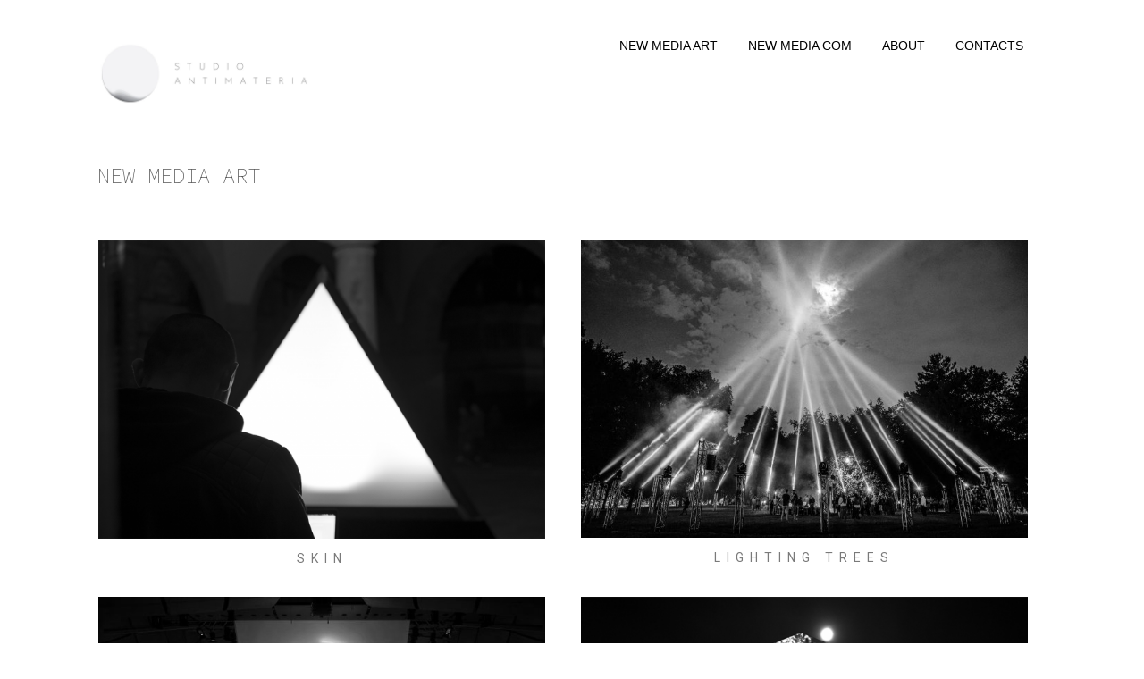

--- FILE ---
content_type: text/html; charset=UTF-8
request_url: https://www.studioantimateria.com/newmediaart
body_size: 5870
content:
<!doctype html>
<html lang="it-IT">
<head>
<meta charset="UTF-8">
<meta name="viewport" content="width=device-width, initial-scale=1">
<link rel="profile" href="http://gmpg.org/xfn/11">

<meta name='robots' content='index, follow, max-image-preview:large, max-snippet:-1, max-video-preview:-1' />

	<!-- This site is optimized with the Yoast SEO plugin v17.1 - https://yoast.com/wordpress/plugins/seo/ -->
	<title>NEW MEDIA ART</title>
	<meta name="description" content="Il nostro portfolio di lavori di new-media art: videomapping, installazioni in tempo reale e differito, anche interattive." />
	<link rel="canonical" href="https://www.studioantimateria.com/newmediaart" />
	<meta property="og:locale" content="it_IT" />
	<meta property="og:type" content="article" />
	<meta property="og:title" content="NEW MEDIA ART" />
	<meta property="og:description" content="Il nostro portfolio di lavori di new-media art: videomapping, installazioni in tempo reale e differito, anche interattive." />
	<meta property="og:url" content="https://www.studioantimateria.com/newmediaart" />
	<meta property="article:modified_time" content="2021-09-16T12:28:49+00:00" />
	<meta property="og:image" content="https://www.studioantimateria.com/wp-content/uploads/2019/11/New-Media-Art.png" />
	<meta property="og:image:width" content="800" />
	<meta property="og:image:height" content="800" />
	<meta name="twitter:card" content="summary_large_image" />
	<script type="application/ld+json" class="yoast-schema-graph">{"@context":"https://schema.org","@graph":[{"@type":"WebSite","@id":"https://www.studioantimateria.com/#website","url":"https://www.studioantimateria.com/","name":"","description":"","potentialAction":[{"@type":"SearchAction","target":{"@type":"EntryPoint","urlTemplate":"https://www.studioantimateria.com/?s={search_term_string}"},"query-input":"required name=search_term_string"}],"inLanguage":"it-IT"},{"@type":"ImageObject","@id":"https://www.studioantimateria.com/newmediaart#primaryimage","inLanguage":"it-IT","url":"https://www.studioantimateria.com/wp-content/uploads/2019/11/New-Media-Art.png","contentUrl":"https://www.studioantimateria.com/wp-content/uploads/2019/11/New-Media-Art.png","width":800,"height":800},{"@type":"WebPage","@id":"https://www.studioantimateria.com/newmediaart#webpage","url":"https://www.studioantimateria.com/newmediaart","name":"NEW MEDIA ART","isPartOf":{"@id":"https://www.studioantimateria.com/#website"},"primaryImageOfPage":{"@id":"https://www.studioantimateria.com/newmediaart#primaryimage"},"datePublished":"2019-11-19T11:50:00+00:00","dateModified":"2021-09-16T12:28:49+00:00","description":"Il nostro portfolio di lavori di new-media art: videomapping, installazioni in tempo reale e differito, anche interattive.","breadcrumb":{"@id":"https://www.studioantimateria.com/newmediaart#breadcrumb"},"inLanguage":"it-IT","potentialAction":[{"@type":"ReadAction","target":["https://www.studioantimateria.com/newmediaart"]}]},{"@type":"BreadcrumbList","@id":"https://www.studioantimateria.com/newmediaart#breadcrumb","itemListElement":[{"@type":"ListItem","position":1,"name":"Home","item":"https://www.studioantimateria.com/"},{"@type":"ListItem","position":2,"name":"NEW MEDIA ART"}]}]}</script>
	<!-- / Yoast SEO plugin. -->


<link rel='dns-prefetch' href='//www.studioantimateria.com' />
<link rel='dns-prefetch' href='//fonts.googleapis.com' />
<link rel='dns-prefetch' href='//s.w.org' />
<link rel="alternate" type="application/rss+xml" title=" &raquo; Feed" href="https://www.studioantimateria.com/feed" />
		<script type="text/javascript">
			window._wpemojiSettings = {"baseUrl":"https:\/\/s.w.org\/images\/core\/emoji\/13.1.0\/72x72\/","ext":".png","svgUrl":"https:\/\/s.w.org\/images\/core\/emoji\/13.1.0\/svg\/","svgExt":".svg","source":{"concatemoji":"https:\/\/www.studioantimateria.com\/wp-includes\/js\/wp-emoji-release.min.js?ver=5.8.12"}};
			!function(e,a,t){var n,r,o,i=a.createElement("canvas"),p=i.getContext&&i.getContext("2d");function s(e,t){var a=String.fromCharCode;p.clearRect(0,0,i.width,i.height),p.fillText(a.apply(this,e),0,0);e=i.toDataURL();return p.clearRect(0,0,i.width,i.height),p.fillText(a.apply(this,t),0,0),e===i.toDataURL()}function c(e){var t=a.createElement("script");t.src=e,t.defer=t.type="text/javascript",a.getElementsByTagName("head")[0].appendChild(t)}for(o=Array("flag","emoji"),t.supports={everything:!0,everythingExceptFlag:!0},r=0;r<o.length;r++)t.supports[o[r]]=function(e){if(!p||!p.fillText)return!1;switch(p.textBaseline="top",p.font="600 32px Arial",e){case"flag":return s([127987,65039,8205,9895,65039],[127987,65039,8203,9895,65039])?!1:!s([55356,56826,55356,56819],[55356,56826,8203,55356,56819])&&!s([55356,57332,56128,56423,56128,56418,56128,56421,56128,56430,56128,56423,56128,56447],[55356,57332,8203,56128,56423,8203,56128,56418,8203,56128,56421,8203,56128,56430,8203,56128,56423,8203,56128,56447]);case"emoji":return!s([10084,65039,8205,55357,56613],[10084,65039,8203,55357,56613])}return!1}(o[r]),t.supports.everything=t.supports.everything&&t.supports[o[r]],"flag"!==o[r]&&(t.supports.everythingExceptFlag=t.supports.everythingExceptFlag&&t.supports[o[r]]);t.supports.everythingExceptFlag=t.supports.everythingExceptFlag&&!t.supports.flag,t.DOMReady=!1,t.readyCallback=function(){t.DOMReady=!0},t.supports.everything||(n=function(){t.readyCallback()},a.addEventListener?(a.addEventListener("DOMContentLoaded",n,!1),e.addEventListener("load",n,!1)):(e.attachEvent("onload",n),a.attachEvent("onreadystatechange",function(){"complete"===a.readyState&&t.readyCallback()})),(n=t.source||{}).concatemoji?c(n.concatemoji):n.wpemoji&&n.twemoji&&(c(n.twemoji),c(n.wpemoji)))}(window,document,window._wpemojiSettings);
		</script>
		<style type="text/css">
img.wp-smiley,
img.emoji {
	display: inline !important;
	border: none !important;
	box-shadow: none !important;
	height: 1em !important;
	width: 1em !important;
	margin: 0 .07em !important;
	vertical-align: -0.1em !important;
	background: none !important;
	padding: 0 !important;
}
</style>
	<link rel='stylesheet' id='wp-block-library-css'  href='https://www.studioantimateria.com/wp-includes/css/dist/block-library/style.min.css?ver=5.8.12' type='text/css' media='all' />
<link rel='stylesheet' id='cntctfrm_form_style-css'  href='https://www.studioantimateria.com/wp-content/plugins/contact-form-plugin/css/form_style.css?ver=4.0.2' type='text/css' media='all' />
<link rel='stylesheet' id='tt-easy-google-fonts-css'  href='https://fonts.googleapis.com/css?family=Source+Code+Pro%3A300%2C200%7CSource+Serif+Pro%3Aregular&#038;subset=latin%2Call&#038;ver=5.8.12' type='text/css' media='all' />
<link rel='stylesheet' id='thumbs-portfolio-grid-css'  href='https://www.studioantimateria.com/wp-content/themes/thumbs-portfolio/css/grid.css?ver=5.8.12' type='text/css' media='all' />
<link rel='stylesheet' id='thumbs-portfolio-style-css'  href='https://www.studioantimateria.com/wp-content/themes/thumbs-portfolio/style.css?ver=5.8.12' type='text/css' media='all' />
<link rel='stylesheet' id='elementor-icons-css'  href='https://www.studioantimateria.com/wp-content/plugins/elementor/assets/lib/eicons/css/elementor-icons.min.css?ver=5.4.0' type='text/css' media='all' />
<link rel='stylesheet' id='elementor-animations-css'  href='https://www.studioantimateria.com/wp-content/plugins/elementor/assets/lib/animations/animations.min.css?ver=2.7.5' type='text/css' media='all' />
<link rel='stylesheet' id='elementor-frontend-css'  href='https://www.studioantimateria.com/wp-content/plugins/elementor/assets/css/frontend.min.css?ver=2.7.5' type='text/css' media='all' />
<link rel='stylesheet' id='font-awesome-5-all-css'  href='https://www.studioantimateria.com/wp-content/plugins/elementor/assets/lib/font-awesome/css/all.min.css?ver=2.7.5' type='text/css' media='all' />
<link rel='stylesheet' id='font-awesome-4-shim-css'  href='https://www.studioantimateria.com/wp-content/plugins/elementor/assets/lib/font-awesome/css/v4-shims.min.css?ver=2.7.5' type='text/css' media='all' />
<link rel='stylesheet' id='elementor-global-css'  href='https://www.studioantimateria.com/wp-content/uploads/elementor/css/global.css?ver=1574088932' type='text/css' media='all' />
<link rel='stylesheet' id='elementor-post-1097-css'  href='https://www.studioantimateria.com/wp-content/uploads/elementor/css/post-1097.css?ver=1594147729' type='text/css' media='all' />
<link rel='stylesheet' id='google-fonts-1-css'  href='https://fonts.googleapis.com/css?family=Roboto%3A100%2C100italic%2C200%2C200italic%2C300%2C300italic%2C400%2C400italic%2C500%2C500italic%2C600%2C600italic%2C700%2C700italic%2C800%2C800italic%2C900%2C900italic%7CRoboto+Slab%3A100%2C100italic%2C200%2C200italic%2C300%2C300italic%2C400%2C400italic%2C500%2C500italic%2C600%2C600italic%2C700%2C700italic%2C800%2C800italic%2C900%2C900italic&#038;ver=5.8.12' type='text/css' media='all' />
<script type='text/javascript' src='https://www.studioantimateria.com/wp-includes/js/jquery/jquery.min.js?ver=3.6.0' id='jquery-core-js'></script>
<script type='text/javascript' src='https://www.studioantimateria.com/wp-includes/js/jquery/jquery-migrate.min.js?ver=3.3.2' id='jquery-migrate-js'></script>
<script type='text/javascript' src='https://www.studioantimateria.com/wp-content/plugins/elementor/assets/lib/font-awesome/js/v4-shims.min.js?ver=2.7.5' id='font-awesome-4-shim-js'></script>
<link rel="https://api.w.org/" href="https://www.studioantimateria.com/wp-json/" /><link rel="alternate" type="application/json" href="https://www.studioantimateria.com/wp-json/wp/v2/pages/1097" /><link rel="EditURI" type="application/rsd+xml" title="RSD" href="https://www.studioantimateria.com/xmlrpc.php?rsd" />
<link rel="wlwmanifest" type="application/wlwmanifest+xml" href="https://www.studioantimateria.com/wp-includes/wlwmanifest.xml" /> 
<meta name="generator" content="WordPress 5.8.12" />
<link rel='shortlink' href='https://www.studioantimateria.com/?p=1097' />
<link rel="alternate" type="application/json+oembed" href="https://www.studioantimateria.com/wp-json/oembed/1.0/embed?url=https%3A%2F%2Fwww.studioantimateria.com%2Fnewmediaart" />
<link rel="alternate" type="text/xml+oembed" href="https://www.studioantimateria.com/wp-json/oembed/1.0/embed?url=https%3A%2F%2Fwww.studioantimateria.com%2Fnewmediaart&#038;format=xml" />
<link rel="icon" href="https://www.studioantimateria.com/wp-content/uploads/2019/11/Logo-solo-150x150.png" sizes="32x32" />
<link rel="icon" href="https://www.studioantimateria.com/wp-content/uploads/2019/11/Logo-solo-300x300.png" sizes="192x192" />
<link rel="apple-touch-icon" href="https://www.studioantimateria.com/wp-content/uploads/2019/11/Logo-solo-300x300.png" />
<meta name="msapplication-TileImage" content="https://www.studioantimateria.com/wp-content/uploads/2019/11/Logo-solo-300x300.png" />
<style id="tt-easy-google-font-styles" type="text/css">p { font-family: 'Source Code Pro'; font-size: 12px; font-style: normal; font-weight: 300; letter-spacing: 1px; line-height: 1.5; }
h1 { font-family: 'Source Code Pro'; font-size: 24px; font-style: normal; font-weight: 200; line-height: 1; margin-bottom: 50px; padding-top: 28px; padding-left: 9px; text-transform: uppercase; }
h2 { font-family: 'Source Code Pro'; font-style: normal; font-weight: 200; }
h3 { font-family: 'Source Serif Pro'; font-style: normal; font-weight: 400; }
h4 { font-family: 'Source Code Pro'; font-style: normal; font-weight: 200; }
h5 { font-family: 'Source Code Pro'; font-style: normal; font-weight: 200; }
h6 { font-family: 'Source Code Pro'; font-style: normal; font-weight: 200; }
</style></head>

<body class="page-template-default page page-id-1097 wp-custom-logo elementor-default elementor-page elementor-page-1097">
<div id="page" class="site">
	<a class="skip-link screen-reader-text" href="#content">Skip to content</a>

	<header id="masthead" class="site-header grid" role="banner">
		<div class="site-branding col-3-12">
			<h1 class="site-title">
			<a href="https://www.studioantimateria.com/" class="custom-logo-link" rel="home"><img width="1000" height="336" src="https://www.studioantimateria.com/wp-content/uploads/2020/07/cropped-Logo.jpg" class="custom-logo" alt="" srcset="https://www.studioantimateria.com/wp-content/uploads/2020/07/cropped-Logo.jpg 1000w, https://www.studioantimateria.com/wp-content/uploads/2020/07/cropped-Logo-300x101.jpg 300w, https://www.studioantimateria.com/wp-content/uploads/2020/07/cropped-Logo-768x258.jpg 768w, https://www.studioantimateria.com/wp-content/uploads/2020/07/cropped-Logo-640x215.jpg 640w" sizes="(max-width: 1000px) 100vw, 1000px" /></a>                
            </h1>
            		</div><!-- .site-branding -->
        
        <div class="col-9-12 push-right">
		  <nav id="site-navigation" class="main-navigation" role="navigation">
		      <div id="cssmenu" class="menu-antimateria-container"><ul id="menu-antimateria" class="menu"><li id="menu-item-1170" class="menu-item menu-item-type-post_type menu-item-object-page current-menu-item page_item page-item-1097 current_page_item active"><a href="https://www.studioantimateria.com/newmediaart"><span>NEW MEDIA ART</span></a></li>
<li id="menu-item-1169" class="menu-item menu-item-type-post_type menu-item-object-page"><a href="https://www.studioantimateria.com/newmediacom"><span>NEW MEDIA COM</span></a></li>
<li id="menu-item-952" class="menu-item menu-item-type-post_type menu-item-object-page"><a href="https://www.studioantimateria.com/about"><span>ABOUT</span></a></li>
<li id="menu-item-953" class="menu-item menu-item-type-post_type menu-item-object-page"><a href="https://www.studioantimateria.com/contact"><span>CONTACTS</span></a></li>
</ul></div>		  </nav><!-- #site-navigation -->

        </div>
      	</header><!-- #masthead -->
	<div id="content" class="site-content grid-wide">

	<div id="primary" class="content-area">
		<main id="main" class="site-main grid" role="main">

			
<article id="post-1097" class="post-1097 page type-page status-publish has-post-thumbnail hentry">
	<header class="entry-header">
		<h1 class="entry-title">NEW MEDIA ART</h1>	</header><!-- .entry-header -->

	<div class="entry-content">
				<div data-elementor-type="wp-post" data-elementor-id="1097" class="elementor elementor-1097" data-elementor-settings="[]">
			<div class="elementor-inner">
				<div class="elementor-section-wrap">
							<section class="elementor-element elementor-element-81d6f92 elementor-section-boxed elementor-section-height-default elementor-section-height-default elementor-section elementor-top-section" data-id="81d6f92" data-element_type="section">
						<div class="elementor-container elementor-column-gap-default">
				<div class="elementor-row">
				<div class="elementor-element elementor-element-4b305f2 elementor-column elementor-col-50 elementor-top-column" data-id="4b305f2" data-element_type="column">
			<div class="elementor-column-wrap  elementor-element-populated">
					<div class="elementor-widget-wrap">
				<div class="elementor-element elementor-element-69f30de elementor-widget elementor-widget-image" data-id="69f30de" data-element_type="widget" data-widget_type="image.default">
				<div class="elementor-widget-container">
					<div class="elementor-image">
							<figure class="wp-caption">
											<a href="https://www.studioantimateria.com/skin" data-elementor-open-lightbox="">
							<img width="640" height="427" src="https://www.studioantimateria.com/wp-content/uploads/2019/07/Skin-5-1024x683.png" class="attachment-large size-large" alt="" loading="lazy" srcset="https://www.studioantimateria.com/wp-content/uploads/2019/07/Skin-5-1024x683.png 1024w, https://www.studioantimateria.com/wp-content/uploads/2019/07/Skin-5-300x200.png 300w, https://www.studioantimateria.com/wp-content/uploads/2019/07/Skin-5-768x512.png 768w, https://www.studioantimateria.com/wp-content/uploads/2019/07/Skin-5-640x427.png 640w, https://www.studioantimateria.com/wp-content/uploads/2019/07/Skin-5.png 1080w" sizes="(max-width: 640px) 100vw, 640px" />								</a>
											<figcaption class="widget-image-caption wp-caption-text">SKIN</figcaption>
										</figure>
					</div>
				</div>
				</div>
						</div>
			</div>
		</div>
				<div class="elementor-element elementor-element-cd19ac2 elementor-column elementor-col-50 elementor-top-column" data-id="cd19ac2" data-element_type="column">
			<div class="elementor-column-wrap  elementor-element-populated">
					<div class="elementor-widget-wrap">
				<div class="elementor-element elementor-element-579a0e1 elementor-widget elementor-widget-image" data-id="579a0e1" data-element_type="widget" data-widget_type="image.default">
				<div class="elementor-widget-container">
					<div class="elementor-image">
							<figure class="wp-caption">
											<a href="https://www.studioantimateria.com/lightingtrees" data-elementor-open-lightbox="">
							<img width="640" height="427" src="https://www.studioantimateria.com/wp-content/uploads/2017/06/DSC00442-2-1024x683.jpg" class="attachment-large size-large" alt="" loading="lazy" srcset="https://www.studioantimateria.com/wp-content/uploads/2017/06/DSC00442-2-1024x683.jpg 1024w, https://www.studioantimateria.com/wp-content/uploads/2017/06/DSC00442-2-300x200.jpg 300w, https://www.studioantimateria.com/wp-content/uploads/2017/06/DSC00442-2-768x512.jpg 768w, https://www.studioantimateria.com/wp-content/uploads/2017/06/DSC00442-2-144x96.jpg 144w, https://www.studioantimateria.com/wp-content/uploads/2017/06/DSC00442-2-e1517587579224.jpg 1920w" sizes="(max-width: 640px) 100vw, 640px" />								</a>
											<figcaption class="widget-image-caption wp-caption-text">LIGHTING TREES</figcaption>
										</figure>
					</div>
				</div>
				</div>
						</div>
			</div>
		</div>
						</div>
			</div>
		</section>
				<section class="elementor-element elementor-element-c283b6a elementor-section-boxed elementor-section-height-default elementor-section-height-default elementor-section elementor-top-section" data-id="c283b6a" data-element_type="section">
						<div class="elementor-container elementor-column-gap-default">
				<div class="elementor-row">
				<div class="elementor-element elementor-element-21ad348 elementor-column elementor-col-50 elementor-top-column" data-id="21ad348" data-element_type="column">
			<div class="elementor-column-wrap  elementor-element-populated">
					<div class="elementor-widget-wrap">
				<div class="elementor-element elementor-element-5e360a9 elementor-widget elementor-widget-image" data-id="5e360a9" data-element_type="widget" data-widget_type="image.default">
				<div class="elementor-widget-container">
					<div class="elementor-image">
							<figure class="wp-caption">
											<a href="https://www.studioantimateria.com/the-sleeping-beauty" data-elementor-open-lightbox="">
							<img width="640" height="428" src="https://www.studioantimateria.com/wp-content/uploads/2020/03/LaVerdi_4-1024x684.jpg" class="attachment-large size-large" alt="" loading="lazy" srcset="https://www.studioantimateria.com/wp-content/uploads/2020/03/LaVerdi_4-1024x684.jpg 1024w, https://www.studioantimateria.com/wp-content/uploads/2020/03/LaVerdi_4-300x200.jpg 300w, https://www.studioantimateria.com/wp-content/uploads/2020/03/LaVerdi_4-768x513.jpg 768w, https://www.studioantimateria.com/wp-content/uploads/2020/03/LaVerdi_4-640x428.jpg 640w, https://www.studioantimateria.com/wp-content/uploads/2020/03/LaVerdi_4.jpg 1868w" sizes="(max-width: 640px) 100vw, 640px" />								</a>
											<figcaption class="widget-image-caption wp-caption-text">DINAMICA</figcaption>
										</figure>
					</div>
				</div>
				</div>
						</div>
			</div>
		</div>
				<div class="elementor-element elementor-element-24b0165 elementor-column elementor-col-50 elementor-top-column" data-id="24b0165" data-element_type="column">
			<div class="elementor-column-wrap  elementor-element-populated">
					<div class="elementor-widget-wrap">
				<div class="elementor-element elementor-element-9316c91 elementor-widget elementor-widget-image" data-id="9316c91" data-element_type="widget" data-widget_type="image.default">
				<div class="elementor-widget-container">
					<div class="elementor-image">
							<figure class="wp-caption">
											<a href="https://www.studioantimateria.com/x-ics" data-elementor-open-lightbox="">
							<img width="640" height="427" src="https://www.studioantimateria.com/wp-content/uploads/2019/11/X-ICS.png" class="attachment-large size-large" alt="" loading="lazy" srcset="https://www.studioantimateria.com/wp-content/uploads/2019/11/X-ICS.png 840w, https://www.studioantimateria.com/wp-content/uploads/2019/11/X-ICS-300x200.png 300w, https://www.studioantimateria.com/wp-content/uploads/2019/11/X-ICS-768x512.png 768w, https://www.studioantimateria.com/wp-content/uploads/2019/11/X-ICS-640x427.png 640w" sizes="(max-width: 640px) 100vw, 640px" />								</a>
											<figcaption class="widget-image-caption wp-caption-text">X | ICS</figcaption>
										</figure>
					</div>
				</div>
				</div>
						</div>
			</div>
		</div>
						</div>
			</div>
		</section>
						</div>
			</div>
		</div>
			</div><!-- .entry-content -->

	</article><!-- #post-1097 -->

		</main><!-- #main -->
	</div><!-- #primary -->


	</div><!-- #content -->
	</div>

	<footer id="colophon" class="site-footer" role="contentinfo">
	<div class="grid">
		<div class="site-info">
			
			 thumbs-portfolio by <a href="https://thepixeltribe.com/">Pixel Tribe</a>.		</div><!-- .site-info -->
</div><!-- #page -->
</footer><!-- #colophon -->

<script type='text/javascript' src='https://www.studioantimateria.com/wp-content/themes/thumbs-portfolio/js/navigation.js?ver=20151215' id='thumbs-portfolio-navigation-js'></script>
<script type='text/javascript' src='https://www.studioantimateria.com/wp-includes/js/imagesloaded.min.js?ver=4.1.4' id='imagesloaded-js'></script>
<script type='text/javascript' src='https://www.studioantimateria.com/wp-includes/js/masonry.min.js?ver=4.2.2' id='masonry-js'></script>
<script type='text/javascript' src='https://www.studioantimateria.com/wp-content/themes/thumbs-portfolio/js/scripts.js?ver=201599' id='thumbs-portfolio-scripts-js'></script>
<script type='text/javascript' src='https://www.studioantimateria.com/wp-content/themes/thumbs-portfolio/js/skip-link-focus-fix.js?ver=20151215' id='thumbs-portfolio-skip-link-focus-fix-js'></script>
<script type='text/javascript' src='https://www.studioantimateria.com/wp-includes/js/wp-embed.min.js?ver=5.8.12' id='wp-embed-js'></script>
<script type='text/javascript' src='https://www.studioantimateria.com/wp-content/plugins/elementor/assets/js/frontend-modules.min.js?ver=2.7.5' id='elementor-frontend-modules-js'></script>
<script type='text/javascript' src='https://www.studioantimateria.com/wp-includes/js/jquery/ui/core.min.js?ver=1.12.1' id='jquery-ui-core-js'></script>
<script type='text/javascript' src='https://www.studioantimateria.com/wp-content/plugins/elementor/assets/lib/dialog/dialog.min.js?ver=4.7.3' id='elementor-dialog-js'></script>
<script type='text/javascript' src='https://www.studioantimateria.com/wp-content/plugins/elementor/assets/lib/waypoints/waypoints.min.js?ver=4.0.2' id='elementor-waypoints-js'></script>
<script type='text/javascript' src='https://www.studioantimateria.com/wp-content/plugins/elementor/assets/lib/swiper/swiper.min.js?ver=4.4.6' id='swiper-js'></script>
<script type='text/javascript' id='elementor-frontend-js-before'>
var elementorFrontendConfig = {"environmentMode":{"edit":false,"wpPreview":false},"is_rtl":false,"breakpoints":{"xs":0,"sm":480,"md":768,"lg":1025,"xl":1440,"xxl":1600},"version":"2.7.5","urls":{"assets":"https:\/\/www.studioantimateria.com\/wp-content\/plugins\/elementor\/assets\/"},"settings":{"page":[],"general":{"elementor_global_image_lightbox":"yes","elementor_enable_lightbox_in_editor":"yes"}},"post":{"id":1097,"title":"NEW MEDIA ART","excerpt":""}};
</script>
<script type='text/javascript' src='https://www.studioantimateria.com/wp-content/plugins/elementor/assets/js/frontend.min.js?ver=2.7.5' id='elementor-frontend-js'></script>

</body>
</html>


--- FILE ---
content_type: text/css
request_url: https://www.studioantimateria.com/wp-content/plugins/contact-form-plugin/css/form_style.css?ver=4.0.2
body_size: 682
content:
/**
 * Styles for form
 */
.cntctfrm_contact_form * {
	text-align: left !important;
	line-height: normal !important;
}
.rtl .cntctfrm_contact_form * {
	text-align: right !important;
}
.cntctfrm_contact_form .cntctfrm_contact_submit {
	text-align: center !important;
}
.cntctfrm_contact_form p,
.widget .cntctfrm_contact_form p {
	margin: 0 !important;
}
.cntctfrm_contact_form .cptch_block label + br,
.cntctfrm_contact_form .cptch_block span + br,
.cntctfrm_contact_form .cptchpr_block label + br,
.cntctfrm_contact_form .cptchpr_block span + br {
	display: block !important;
}
.cntctfrm_contact_form .cptch_block br,
.cntctfrm_contact_form .cptchpr_block br {
	display: none;
}
.cntctfrm_input_captcha .cptch_block ~ .gglcptch,
.cntctfrm_input_captcha .cptchpls_block ~ .gglcptch,
.cntctfrm_input_captcha .cptchpr_block ~ .gglcptch,
.cntctfrm_input_captcha .cptch_block ~ .gglcptchpr,
.cntctfrm_input_captcha .cptchpls_block ~ .gglcptchpr,
.cntctfrm_input_captcha .cptchpr_block ~ .gglcptchpr {
    padding: 20px 0 0;
}
.cntctfrm_contact_form .gglcptch #recaptcha_widget_div {
	width: 320px !important;
}
.cntctfrm_label,
.cntctfrm_input,
.cntctfrm_select,
.cntctfrm_checkbox {
   max-width: 320px;
}
.cntctfrm_input.cntctfrm_input_submit {
	max-width: 100%;
}
.cntctfrm_input_captcha {
	margin: 20px 0;
}
.cntctfrm_contact_form input[type="text"],
.cntctfrm_contact_form input[type="file"],
.cntctfrm_contact_form select,
.cntctfrm_contact_form textarea,
.widget .cntctfrm_contact_form input[type="text"],
.widget .cntctfrm_contact_form input[type="file"],
.widget .cntctfrm_contact_form select,
.widget .cntctfrm_contact_form textarea {
	width: 100%;
	margin: 0 !important;
	box-sizing: border-box;
}
.cntctfrm_contact_attachment_extensions {
	font-size: 10px !important;
}
.cntctfrm_contact_form input.cntctfrm_contact_submit {
	cursor: pointer !important;
	text-align: center !important;
	margin-bottom: 10px !important;
}
.cntctfrm_label:first-child {
	padding: 0;
}
.cntctfrm_label,
.cntctfrm_checkbox {
	padding: 5px 0 0;
}
.cntctfrm_input,
.cntctfrm_select,
.cntctfrm_checkbox {
	position: relative;
}
.cntctfrm_error_text {
	color: red;
	text-align: left;
}
#cntctfrm_contact_attachment {
	margin-bottom:0;
}
.cntctfrm_contact_form div {
	clear: both;
}
.cntctfrm_one_column {
	max-width: 624px;
	width: 100%;
}
.cntctfrm_two_columns {
	max-width: 650px;
	width: 100%;
}
.cntctfrm_column {
	position: relative;
	min-height: 1px;
	max-width: 624px;
	width: 100%;
	padding: 0;
	margin: 0;
	clear: none !important;
}
.cntctfrm_ltr .cntctfrm_column {
	float: left;
}
.cntctfrm_rtl .cntctfrm_column {
	float: right;
}
.cntctfrm_ltr.cntctfrm_two_columns #cntctfrm_first_column,
.cntctfrm_ltr.cntctfrm_two_columns #cntctfrm_submit_first_column {
	margin: 0 10px 0 0;
}
.cntctfrm_rtl.cntctfrm_two_columns #cntctfrm_first_column,
.cntctfrm_rtl.cntctfrm_two_columns #cntctfrm_submit_first_column {
	margin: 0 0 0 10px;
}
.cntctfrm_field_wrap {
	margin: 0 0 5px;
}

--- FILE ---
content_type: text/css
request_url: https://www.studioantimateria.com/wp-content/themes/thumbs-portfolio/style.css?ver=5.8.12
body_size: 8774
content:
/*
Theme Name: Thumbs Portfolio
Theme URI: https://thepixeltribe.com/template/thumbs-portfolio/
Author: Fortisthemes
Author URI: http://thepixeltribe.com
Description: Thumbs portfolio is a free WordPress portfolio theme built for digital agencies, creative portfolio, photography sites, design studio, illustrators & any content creator. Thumbs portfolio is freely availble, use posts to create portfolio items and display them on a modern responsive grid. Want a more professional look? upgrade to the pro version for  detailed portfolio pages with video and image galleries, a modern looking homepage for a portfolio you'd be proud to share.
Version: 1.2.7
License: GNU General Public License v2 or later
License URI: LICENSE
Text Domain: thumbs-portfolio
Tags: grid-layout, custom-background, custom-menu, custom-logo, featured-images, translation-ready, blog, portfolio

This theme, like WordPress, is licensed under the GPL.
Use it to make something cool, have fun, and share what you've learned with others.

Thumbs Portfolio is based on Underscores http://underscores.me/, (C) 2012-2016 Automattic, Inc.
Underscores is distributed under the terms of the GNU GPL v2 or later.

Normalizing styles have been helped along thanks to the fine work of
Nicolas Gallagher and Jonathan Neal http://necolas.github.io/normalize.css/
*/

/*--------------------------------------------------------------
>>> TABLE OF CONTENTS:
----------------------------------------------------------------
# Normalize
# Typography
# Elements
# Forms
# Navigation
  ## Links
  ## Menus
# Accessibility
# Alignments
# Clearings
# Widgets
# Content
  ## Posts and pages
  ## Comments
# Infinite scroll
# Media
  ## Captions
  ## Galleries
--------------------------------------------------------------*/

/*--------------------------------------------------------------
# Normalize
--------------------------------------------------------------*/
html {
  font-family: sans-serif;
  -webkit-text-size-adjust: 100%;
  -ms-text-size-adjust:     100%;
}

body {
  margin: 0;
}

article,
aside,
details,
figcaption,
figure,
footer,
header,
main,
menu,
nav,
section,
summary {
  display: block;
}

audio,
canvas,
progress,
video {
  display: inline-block;
  vertical-align: baseline;
}

audio:not([controls]) {
  display: none;
  height: 0;
}

[hidden],
template {
  display: none;
}

a {
  background-color: transparent;
}

a:active,
a:hover {
  outline: 0;
}

abbr[title] {
  border-bottom: 1px dotted;
}

b,
strong {
  font-weight: bold;
}

dfn {
  font-style: italic;
}

h1 {
  font-size: 2em;
  margin: 0.67em 0;
}

mark {
  background: #ff0;
  color: #000;
}

small {
  font-size: 80%;
}

sub,
sup {
  font-size: 75%;
  line-height: 0;
  position: relative;
  vertical-align: baseline;
}

sup {
  top: -0.5em;
}

sub {
  bottom: -0.25em;
}

img {
  border: 0;
}

svg:not(:root) {
  overflow: hidden;
}

figure {
  margin: 1em 40px;
}

hr {
  box-sizing: content-box;
  height: 0;
}

pre {
  overflow: auto;
}

code,
kbd,
pre,
samp {
  font-family: monospace, monospace;
  font-size: 1em;
}

button,
input,
optgroup,
select,
textarea {
  color: inherit;
  font: inherit;
  margin: 0;
}

button {
  overflow: visible;
}

button,
select {
  text-transform: none;
}

button,
html input[type="button"],
input[type="reset"],
input[type="submit"] {
  -webkit-appearance: button;
  cursor: pointer;
}

button[disabled],
html input[disabled] {
  cursor: default;
}

button::-moz-focus-inner,
input::-moz-focus-inner {
  border: 0;
  padding: 0;
}

input {
  line-height: normal;
}

input[type="checkbox"],
input[type="radio"] {
  box-sizing: border-box;
  padding: 0;
}

input[type="number"]::-webkit-inner-spin-button,
input[type="number"]::-webkit-outer-spin-button {
  height: auto;
}

input[type="search"]::-webkit-search-cancel-button,
input[type="search"]::-webkit-search-decoration {
  -webkit-appearance: none;
}

fieldset {
  border: 1px solid #c0c0c0;
  margin: 0 2px;
  padding: 0.35em 0.625em 0.75em;
}

legend {
  border: 0;
  padding: 0;
}

textarea {
  overflow: auto;
}

optgroup {
  font-weight: bold;
}

table {
  border-collapse: collapse;
  border-spacing: 0;
}

td,
th {
  padding: 0;
}

/*--------------------------------------------------------------
# Typography
--------------------------------------------------------------*/
body,
button,
input,
select,
textarea {
  color: #555;
  font-family: sans-serif;
  font-size: 14px;
  line-height: 24px;
}

h1,
h2,
h3,
h4,
h5,
h6 {
  clear: both;
}

p {
  margin-bottom: 1.5em;
}

dfn,
cite,
em,
i {
  font-style: italic;
}

blockquote {
  margin: 0 1.5em;
}

address {
  margin: 0 0 1.5em;
}

pre {
  background: #eee;
  font-family: "Courier 10 Pitch", Courier, monospace;
  font-size: 15px;
  font-size: 0.9375rem;
  line-height: 1.6;
  margin-bottom: 1.6em;
  max-width: 100%;
  overflow: auto;
  padding: 1.6em;
}

code,
kbd,
tt,
var {
  font-family: Monaco, Consolas, "Andale Mono", "DejaVu Sans Mono", monospace;
  font-size: 15px;
  font-size: 0.9375rem;
}

abbr,
acronym {
  border-bottom: 1px dotted #666;
  cursor: help;
}

mark,
ins {
  background: #fff9c0;
  text-decoration: none;
}

big {
  font-size: 125%;
}

/*--------------------------------------------------------------
# Elements
--------------------------------------------------------------*/
html {
  box-sizing: border-box;
}

*,
*:before,
*:after { /* Inherit box-sizing to make it easier to change the property for components that leverage other behavior; see http://css-tricks.com/inheriting-box-sizing-probably-slightly-better-best-practice/ */
  box-sizing: inherit;
}

body {
  background: #fff; /* Fallback for when there is no custom background color defined. */
}

blockquote:before,
blockquote:after,
q:before,
q:after {
  content: "";
}

blockquote,
q {
  quotes: "" "";
}

hr {
  background-color: #ccc;
  border: 0;
  height: 1px;
  margin-bottom: 1.5em;
}

ul,
ol {
  margin: 0 0 1.5em 3em;
}

ul {
  list-style: disc;
}

ol {
  list-style: decimal;
}

li > ul,
li > ol {
  margin-bottom: 0;
  margin-left: 1.5em;
}

dt {
  font-weight: bold;
}

dd {
  margin: 0 1.5em 1.5em;
}

img {
  height: auto; /* Make sure images are scaled correctly. */
  max-width: 100%; /* Adhere to container width. */
}

figure {
  margin: 1em 0; /* Extra wide images within figure tags don't overflow the content area. */
}

table {
  margin: 0 0 1.5em;
  width: 100%;
}

/*--------------------------------------------------------------
# Forms
--------------------------------------------------------------*/
button,
input[type="button"],
input[type="reset"],
input[type="submit"] {
  border: 1px solid;
  border-color: #ccc #ccc #bbb;
  border-radius: 3px;
  background: #e6e6e6;
  color: rgba(0, 0, 0, .8);
  font-size: 12px;
  font-size: 0.75rem;
  line-height: 1;
  padding: .6em 1em .4em;
}

button:hover,
input[type="button"]:hover,
input[type="reset"]:hover,
input[type="submit"]:hover {
  border-color: #ccc #bbb #aaa;
}

button:focus,
input[type="button"]:focus,
input[type="reset"]:focus,
input[type="submit"]:focus,
button:active,
input[type="button"]:active,
input[type="reset"]:active,
input[type="submit"]:active {
  border-color: #aaa #bbb #bbb;
}

input[type="text"],
input[type="email"],
input[type="url"],
input[type="password"],
input[type="search"],
input[type="number"],
input[type="tel"],
input[type="range"],
input[type="date"],
input[type="month"],
input[type="week"],
input[type="time"],
input[type="datetime"],
input[type="datetime-local"],
input[type="color"],
textarea {
  color: #666;
  border: 1px solid #ccc;
  border-radius: 3px;
  padding: 3px;
}

select {
  border: 1px solid #ccc;
}

input[type="text"]:focus,
input[type="email"]:focus,
input[type="url"]:focus,
input[type="password"]:focus,
input[type="search"]:focus,
input[type="number"]:focus,
input[type="tel"]:focus,
input[type="range"]:focus,
input[type="date"]:focus,
input[type="month"]:focus,
input[type="week"]:focus,
input[type="time"]:focus,
input[type="datetime"]:focus,
input[type="datetime-local"]:focus,
input[type="color"]:focus,
textarea:focus {
  color: #111;
}

textarea {
  width: 100%;
}

/*--------------------------------------------------------------
# header
--------------------------------------------------------------*/
#masthead,
#content {
  width: 100%;
}
#masthead {
  padding: 1em 0;
}
.site-branding {
  text-align: left;
}
.site-branding img {
  margin: 0 auto;
  width: 250px;	
}
h1.site-title a {
  color: #000;
  font-size: 21px;
  font-weight: normal;
}
h1.site-title {
  margin: 0;
}
.site-description {
  font-size: 12px;
  color: #777;
}
/*--------------------------------------------------------------
## Links
--------------------------------------------------------------*/
a {
  color: #333;
  text-decoration: none;
}

a:visited {
  color: #555;
}

a:hover,
a:focus,
a:active {
  color: #777;
}

a:focus {
  outline: 0;
}

a:hover,
a:active {
  outline: 0;
}

/*--------------------------------------------------------------
## Menus
--------------------------------------------------------------*/
#cssmenu {
  background: transparent;
  margin: 0;
  width: auto;
  padding: 0;
  line-height: 1;
  display: block;
  position: relative;
  -webkit-box-sizing: content-box;
  -moz-box-sizing: content-box;
  box-sizing: content-box;
}

#cssmenu ul {
  list-style: none;
  margin: 0 auto;
  padding: 0;
  float: none;
  text-align: right;
  padding-top: 15px;
}

#cssmenu ul:after,
#cssmenu:after {
  content: ' ';
  display: block;
  font-size: 0;
  height: 0;
  clear: both;
  visibility: hidden;
}

#cssmenu a {
  font-family: Montserrat, "Helvetica Neue", Helvetica, Arial, sans-serif;
}

#cssmenu ul li {
  margin: 0;
  padding: 0;
  display: block;
  position: relative;

}

#cssmenu ul li a {
  text-decoration: none;
  display: block;
  margin: 0;
  -webkit-transition: color .2s ease;
  -moz-transition: color .2s ease;
  -ms-transition: color .2s ease;
  -o-transition: color .2s ease;
  transition: color .2s ease;
  -webkit-box-sizing: border-box;
  -moz-box-sizing: border-box;
  box-sizing: border-box;

}

#cssmenu ul li a {
display: inline-block;
}
#cssmenu ul li a:after {
content: '';
display: block;
height: 2px;
width: 0;
margin: 10px 0 0;
background: transparent;
transition: width .5s ease, background-color .5s ease;
}
#cssmenu ul li a:hover:after {
width: 100%;
background: #eee;
}


#cssmenu ul li ul {
  position: absolute;
  left: -9999px;
  top: auto;
  z-index: 9999;
}

#cssmenu ul li ul li {
  max-height: 0;
  position: absolute;
  -webkit-transition: max-height 0.4s ease-out;
  -moz-transition: max-height 0.4s ease-out;
  -ms-transition: max-height 0.4s ease-out;
  -o-transition: max-height 0.4s ease-out;
  transition: max-height 0.4s ease-out;
  background: #ffffff;
}

#cssmenu ul li ul li.has-sub:after {
  display: block;
  position: absolute;
  content: '';
  height: 10px;
  width: 10px;
  border-radius: 5px;
  background: #000000;
  z-index: 1;
  top: 13px;
  right: 15px;
}

#cssmenu.align-right ul li ul li.has-sub:after {
  right: auto;
  left: 15px;
}

#cssmenu ul li ul li.has-sub:before {
  display: block;
  position: absolute;
  content: '';
  height: 0;
  width: 0;
  border: 3px solid transparent;
  border-left-color: #ffffff;
  z-index: 2;
  top: 15px;
  right: 15px;
}

#cssmenu.align-right ul li ul li.has-sub:before {
  right: auto;
  left: 15px;
  border-left-color: transparent;
  border-right-color: #ffffff;
}

#cssmenu ul li ul li a {
  font-size: 14px;
  font-weight: 400;
  text-transform: none;
  color: #000000;
  letter-spacing: 0;
  display: block;
  width: 170px;
  padding: 11px 10px 11px 20px;
  text-align: left;
}

#cssmenu ul li ul li:hover>a,
#cssmenu ul li ul li.active>a {
  color: #777;
}

#cssmenu ul li ul li:hover:after,
#cssmenu ul li ul li.active:after {
  background: #eee;
}

#cssmenu ul li ul li:hover>ul {
  left: 100%;
  top: 0;
}

#cssmenu ul li ul li:hover>ul>li {
  max-height: 72px;
  position: relative;
}

#cssmenu>ul>li {
  display: inline-block;
}

#cssmenu.align-center>ul>li {
  float: none;
  display: inline-block;
}

#cssmenu.align-center>ul {
  text-align: center;
}

#cssmenu.align-center ul ul {
  text-align: left;
}

#cssmenu.align-right>ul {
  float: right;
}

#cssmenu.align-right>ul>li:hover>ul {
  left: auto;
  right: 0;
}

#cssmenu.align-right ul ul li:hover>ul {
  right: 100%;
  left: auto;
}

#cssmenu.align-right ul ul li a {
  text-align: right;
}

#cssmenu>ul>li:after {
  content: '';
  display: block;
  position: absolute;
  width: 100%;
  height: 1px;
  top: 0;
  z-index: 0;
  border-bottom: 1px solid #000
  background: transparent;
  -webkit-transition: border-bottom .2s;
  -moz-transition: border-bottom .2s;
  -ms-transition: border-bottom .2s;
  -o-transition: border-bottom .2s;
  transition: border-bottom .2s;
}

#cssmenu>ul>li.has-sub>a {
  padding-right: 40px;
}

#cssmenu>ul>li.has-sub>a:after {
  display: block;
  content: '';
  background: #ffffff;
  height: 12px;
  width: 12px;
  position: absolute;
  border-radius: 13px;
  right: 14px;
  top: 16px;
}

#cssmenu>ul>li.has-sub>a:before {
  display: block;
  content: '';
  border: 4px solid transparent;
  border-top-color: #eee;
  z-index: 2;
  height: 0;
  width: 0;
  position: absolute;
  right: 16px;
  top: 21px;
}

#cssmenu>ul>li>a {
  color: #000;
  padding:15px;
  text-transform: capitalize;
  font-size: 14px;
  font-weight: 300;
  z-index: 2;
  position: relative;
}

#cssmenu>ul>li:hover:after,
#cssmenu>ul>li.active:after {
  height: 100%;
}

#cssmenu>ul>li:hover>a,
#cssmenu>ul>li.active>a {
  color: #000000;
}

#cssmenu>ul>li:hover>a:after,
#cssmenu>ul>li.active>a:after {
}

#cssmenu>ul>li:hover>a:before,
#cssmenu>ul>li.active>a:before {
  border-top-color: #eee;
}

#cssmenu>ul>li:hover>ul {
  left: 0;
}

#cssmenu>ul>li:hover>ul>li {
  max-height: 72px;
  position: relative;
}

#cssmenu #menu-button {
  display: none;
}

#cssmenu>ul>li>a {
  width: auto;
  display: inline-block;
}

#cssmenu>ul>li {
  width: auto;
}

#cssmenu>ul>li>ul {
  width: 170px;
  display: block;
}

#cssmenu>ul>li>ul>li {
  width: 170px;
  display: block;
}

@media all and (max-width: 800px),
only screen and (-webkit-min-device-pixel-ratio: 2) and (max-width: 1024px),
only screen and (min--moz-device-pixel-ratio: 2) and (max-width: 1024px),
only screen and (-o-min-device-pixel-ratio: 2/1) and (max-width: 1024px),
only screen and (min-device-pixel-ratio: 2) and (max-width: 1024px),
only screen and (min-resolution: 192dpi) and (max-width: 1024px),
only screen and (min-resolution: 2dppx) and (max-width: 1024px) {
  #cssmenu>ul {
    max-height: 0;
    overflow: hidden;
    -webkit-transition: max-height 0.35s ease-out;
    -moz-transition: max-height 0.35s ease-out;
    -ms-transition: max-height 0.35s ease-out;
    -o-transition: max-height 0.35s ease-out;
    transition: max-height 0.35s ease-out;
  }
  #cssmenu>ul>li>ul {
    width: 100%;
    display: block;
  }
  #cssmenu.align-right ul li a {
    text-align: left;
  }
  #cssmenu>ul>li>ul>li {
    width: 100%;
    display: block;
  }
  #cssmenu.align-right ul ul li a {
    text-align: left;
  }
  #cssmenu>ul>li>ul>li>a {
    width: 100%;
    display: block;
  }
  #cssmenu ul li ul li a {
    width: 100%;
  }
  #cssmenu.align-center>ul {
    text-align: left;
  }
  #cssmenu.align-center>ul>li {
    display: block;
  }
  #cssmenu>ul.open {
    max-height: 1000px;
  }
  #cssmenu ul {
    width: 100%;
  }
  #cssmenu ul>li {
    float: none;
    width: 100%;
  }
  #cssmenu ul li a {
    -webkit-box-sizing: border-box;
    -moz-box-sizing: border-box;
    box-sizing: border-box;
    width: 100%;
    padding: 12px 20px;
  }
  #cssmenu ul>li:after {
    display: none;
  }
  #cssmenu ul li.has-sub>a:after,
  #cssmenu ul li.has-sub>a:before,
  #cssmenu ul li ul li.has-sub:after,
  #cssmenu ul li ul li.has-sub:before {
    display: none;
  }
  #cssmenu ul li ul,
  #cssmenu ul li ul li ul,
  #cssmenu ul li ul li:hover>ul,
  #cssmenu.align-right ul li ul,
  #cssmenu.align-right ul li ul li ul,
  #cssmenu.align-right ul li ul li:hover>ul {
    left: 0;
    position: relative;
    right: auto;
  }
  #cssmenu ul li ul li,
  #cssmenu ul li:hover>ul>li {
    max-height: 999px;
    position: relative;
    background: none;
  }
  #cssmenu ul li ul li a {
    padding: 8px 20px 8px 35px;
    color: #333;
  }
  #cssmenu ul li ul ul li a {
    padding: 8px 20px 8px 50px;
  }
  #cssmenu ul li ul li:hover>a {
    color: #000000;
  }
  #cssmenu #menu-button {
    display: block;
    -webkit-box-sizing: border-box;
    -moz-box-sizing: border-box;
    box-sizing: border-box;
    width: 100%;
    padding: 15px 20px;
    text-transform: uppercase;
    font-weight: 700;
    font-size: 0px;
    letter-spacing: 1px;
    color: #000;
    cursor: pointer;
    border: 0px solid #333;
  }
  #cssmenu #menu-button:after {
    display: block;
    content: '';
    position: absolute;
    height: 3px;
    width: 22px;
    border-top: 2px solid #333;
    border-bottom: 2px solid #333;
    right: 20px;
    top: 16px;
  }
  #cssmenu #menu-button:before {
    display: block;
    content: '';
    position: absolute;
    height: 3px;
    width: 22px;
    border-top: 2px solid #333;
    border-bottom: 2px solid #333;
    right: 20px;
    top: 26px;
  }
}

.site-main .comment-navigation,
.site-main .posts-navigation,
.site-main .post-navigation {
  margin: 0 0 1.5em;
  overflow: hidden;
}

.comment-navigation .nav-previous,
.posts-navigation .nav-previous,
.post-navigation .nav-previous {
  float: left;
  width: 50%;
}

.comment-navigation .nav-next,
.posts-navigation .nav-next,
.post-navigation .nav-next {
  float: right;
  text-align: right;
  width: 50%;
}

.navigation a {
    border: 0px solid;
    padding: 0px 0px;
    line-height: 3;
    text-transform: capitalize;
    font-size: 0px;
    font-weight: bold;
}
/*--------------------------------------------------------------
# Accessibility
--------------------------------------------------------------*/
/* Text meant only for screen readers. */
.screen-reader-text {
  clip: rect(1px, 1px, 1px, 1px);
  position: absolute !important;
  height: 1px;
  width: 1px;
  overflow: hidden;
  word-wrap: normal !important; /* Many screen reader and browser combinations announce broken words as they would appear visually. */
}

.screen-reader-text:focus {
  background-color: #f1f1f1;
  border-radius: 3px;
  box-shadow: 0 0 2px 2px rgba(0, 0, 0, 0.6);
  clip: auto !important;
  color: #21759b;
  display: block;
  font-size: 14px;
  font-size: 0.875rem;
  font-weight: bold;
  height: auto;
  left: 5px;
  line-height: normal;
  padding: 15px 23px 14px;
  text-decoration: none;
  top: 5px;
  width: auto;
  z-index: 100000; /* Above WP toolbar. */
}

/* Do not show the outline on the skip link target. */
#content[tabindex="-1"]:focus {
  outline: 0;
}

/*--------------------------------------------------------------
# Alignments
--------------------------------------------------------------*/
.alignleft {
  display: inline;
  float: left;
  margin-right: 1.5em;
}

.alignright {
  display: inline;
  float: right;
  margin-left: 1.5em;
}

.aligncenter {
  clear: both;
  display: block;
  margin-left: auto;
  margin-right: auto;
}

/*--------------------------------------------------------------
# Clearings
--------------------------------------------------------------*/
.clear:before,
.clear:after,
.entry-content:before,
.entry-content:after,
.comment-content:before,
.comment-content:after,
.site-header:before,
.site-header:after,
.site-content:before,
.site-content:after,
.site-footer:before,
.site-footer:after {
  content: "";
  display: table;
  table-layout: fixed;
}

.clear:after,
.entry-content:after,
.comment-content:after,
.site-header:after,
.site-content:after,
.site-footer:after {
  clear: both;
}

/*--------------------------------------------------------------
# Widgets
--------------------------------------------------------------*/
#secondary ul {
  padding: 0;
  margin: 0;
  list-style: none;
}
#secondary ul li {
  border-bottom: 1px dashed #eee;
  padding: 0.5em 0 0.25em 0;
  font-size: 14px;
}
#secondary ul li a {
  font-size: 14px;
}
.widget {
  margin: 0 0 2.5em;
}
.widget .widget-title {
  font-size: 14px;
}
/* Make sure select elements fit in widgets. */
.widget select {
  max-width: 100%;
}

/*--------------------------------------------------------------
# Content
--------------------------------------------------------------*/
.grid-item {
  line-height: 0;
  overflow: hidden;
  position: relative;
  margin-bottom: 0em;
  font-size: 0;
  min-height: 240px;
}

.grid-item:hover .post-thumb {
  background: #000;
}
.grid-item .overbox {
position: absolute;
    bottom: 15%;
    width: 100%;
    text-align: left;
    line-height: 1;
    padding: 0 1em;
    
}
.grid-item .overbox h2 {
  margin: 0;
}
.grid-item .overbox h2 a {
  color: #fff;
  font-size: 33px;
}



.grid-item .overtext {
  -webkit-transition: all 300ms ease-out;
  -moz-transition: all 300ms ease-out;
  -o-transition: all 300ms ease-out;
  -ms-transition: all 300ms ease-out;
  transition: all 300ms ease-out;
  transform: translateY(40px);
  -webkit-transform: translateY(40px);
}
.post-thumb img{
  width: 100%;
  -webkit-transition: all 300ms ease-out;
  -moz-transition: all 300ms ease-out;
  -o-transition: all 300ms ease-out;
  -ms-transition: all 300ms ease-out;
}

.grid-item:hover .post-thumb img {
  opacity: 0.2;
}
.grid-item .title {
  font-size: 2.5em;
  text-transform: uppercase;
  opacity: 0;
  transition-delay: 0.1s;
  transition-duration: 0.2s;
}

.grid-item:hover .title,
.grid-item:focus .title {
  opacity: 1;
  transform: translateY(0px);
  -webkit-transform: translateY(0px);
}
.grid-item .tagline a {
  color: #bb9d56;
  font-size: 12px;
}
.grid-item .tagline  {
  font-size: 0.8em;
  opacity: 0;
  color: #bb9d56;
  transition-delay: 0.2s;
  transition-duration: 0.2s;
}

.grid-item:hover .tagline,
.grid-item:focus .tagline {
  opacity: 1;
  transform: translateX(0px);
  -webkit-transform: translateX(0px);
}
.portfolio-title {
  padding: 0 0 1em 0;
  text-align: center;
  display: none;
}
.portfolio-title h2 {
    padding: 0;
    text-transform: capitalize;
    font-size: 20px;
    font-weight: normal;
}
.portfolio-title span {
  font-size: 13px;
}
.masonry [class*='col-'] {
  padding: 0;
}
.post-thumb {
  max-height: 323px;
}
.post-thumb a {
  vertical-align: -webkit-baseline-middle;
}

@import url(https://fonts.googleapis.com/css?family=Montserrat:200);
.snip1577 {
  font-family: 'Montserrat', Arial, sans-serif;
  color: #fff;
  text-align: left;
  font-size: 16px;
  background: #000;
  padding: 0;
  margin: 0;
}

.snip1577 *,
.snip1577:before,
.snip1577:after {
  -webkit-box-sizing: border-box;
  box-sizing: border-box;
  -webkit-transition: all 0.4s ease;
  transition: all 0.4s ease;
}

.snip1577 img {
  max-width: 100%;
  backface-visibility: hidden;
  vertical-align: top;
}

.snip1577:before,
.snip1577:after {
  position: absolute;
  top: 35px;
  right: 35px;
  content: '';
  background-color: #fff;
  z-index: 1;
  opacity: 0;
}

.snip1577:before {
  width: 0;
  height: 1px;
}

.snip1577:after {
  height: 0;
  width: 1px;
}

.snip1577 figcaption {
  position: absolute;
  left: 20px;
  bottom: 30px;
  padding: 15px 20px;
  display: inline-block;
  line-height: 1;
}

.snip1577 h3,
.snip1577 h4 {
  margin: 0;
  font-size: 1.1em;
  font-weight: normal;
  opacity: 0;
  display: inline-block;
  text-transform: uppercase;
  white-space: pre-wrap;
  text-overflow: ellipsis;
}

.snip1577 h4 {
  font-size: .8em;
  text-transform: uppercase;
}

.snip1577 a {
  color: #fff;
}

.snip1577:hover img,
.snip1577.hover img {
  zoom: 1;
  filter: alpha(opacity=20);
  -webkit-opacity: 0.2;
  opacity: 0.2;
}

.snip1577:hover:before,
.snip1577.hover:before,
.snip1577:hover:after,
.snip1577.hover:after {
  opacity: 1;
  -webkit-transition-delay: 0.25s;
  transition-delay: 0.25s;
}

.snip1577:hover:before,
.snip1577.hover:before {
  width: 40px;
}

.snip1577:hover:after,
.snip1577.hover:after {
  height: 40px;
}

.snip1577:hover h3,
.snip1577.hover h3,
.snip1577:hover h4,
.snip1577.hover h4 {
  opacity: 1;
}

.snip1577:hover h3,
.snip1577.hover h3 {
  -webkit-transition-delay: 0.3s;
  transition-delay: 0.3s;
}

.snip1577:hover h4,
.snip1577.hover h4 {
  -webkit-transition-delay: 0.35s;
  transition-delay: 0.35s;
}


/*--------------------------------------------------------------
## Posts and pages
--------------------------------------------------------------*/
.sticky {
  display: block;
}

.hentry {
  margin: 0 0 1.5em;
}

.byline,
.updated:not(.published) {
  display: none;
}

.single .byline,
.group-blog .byline {
  display: inline;
}

.page-content,
.entry-content,
.entry-summary {
  margin: 1.5em 0 0;
}

.page-links {
  clear: both;
  margin: 0 0 1.5em;
}

.single .entry-header {
  /*text-align: left;*/
}
.single .entry-header h1 {
  font-size: 30px;
  text-transform: capitalize;
}
.masonry .hentry {
  background: #fff;
  line-height: 0;
  margin: 0;
}
.portfolio-content {
  width: 65%;
  margin: 0 auto;
}
.portfolio-content h2 {
  text-align: center;
  color: #000;
  font-size: 25px;

}
ul#filters {
  display:none;
}
/*--------------------------------------------------------------
## Comments
--------------------------------------------------------------*/
/* Comments*/
.comments-area {
  margin-top: 80px;
  padding: 30px;
  border: 1px solid #dedede;
  position: relative;
}

.bypostauthor {
  display: block;
}

.post-comments .post-title-box {
  border-top: 1px solid #dedede;
  padding-top: 12px;
}

.post-comments .post-title-box h4 {
  text-transform: uppercase;
}

.comments-title {
  font-size: 12px;
  font-size: 0.9rem;
  text-transform: uppercase;
  font-family: inherit;
  border: 1px solid #111;
  padding: 13px 17px;
  position: absolute;
  left: 50%;
  background-color: #fff;
  top: 0;
  transform: translate(-50%, -50%);
  margin: 0;
  /* Smooth the border with transform */
  -webkit-backface-visibility: hidden;
  outline: 1px solid transparent;
}

.comment-list {
  padding: 0 0 21px;
  display: block;
  width: 100%;
  list-style: none;
  margin: 0;
}

.comment-list .comment {
  border-top: 1px solid #dedede;
  overflow: hidden;
  margin-top: -1px;
}

.comment-list > .comment:first-child {
  border-top: none;
}

.comment-list ol {
  list-style: none;
  padding-left: 0;
}

.comment-list time {
  font-style: italic;
  font-size: 13px;
  font-size: 1.3rem;
  color: #888888;
  position: relative;
  padding-left: 17px;
}

.comment-list time:before {
  content: "\f017";
  position: absolute;
  left: 0;
  display: inline-block;
  font: normal normal normal 14px/1 FontAwesome;
  font-size: inherit;
  text-rendering: auto;
  -webkit-font-smoothing: antialiased;
  -moz-osx-font-smoothing: grayscale;
  top: 3px;
  font-style: normal;
}

.comment-list .reply {
  position: absolute;
  top: 22px;
  right: 0;
}

.comment-list .reply a:hover {
  color: #111;
}

.comment-author .fn {
  bottom: 5px;
  position: relative;
  font-family: "Libre Baskerville", serif;
  font-size: 14px;
  font-size: 1.4rem;
}

.comment-author .fn a {
  font-family: "Libre Baskerville", serif;
  color: #111;
}

ol.children {
  position: relative;
  border-top: 1px solid #dedede;
}

.comment-body {
  position: relative;
  padding-top: 30px;
}

.comment-author {
  position: relative;
}

.comment-author .avatar {
  border-radius: 100%;
  float: left;
  margin-right: 20px;
}

.comment-author .says {
  display: none;
}

.comment-content {
  margin-top: 15px;
  margin-bottom: 0;
  font-size: 14px;
  font-size: 0.9rem;
  color: #111;
  word-wrap: break-word;
  padding-left: 100px;
}

.comment-content > *:first-child {
  margin-top: 0;
}

.comment-content a {
  color: #b0814e;
}

.comment-edit-link {
  font-size: 12px;
  font-size: 1.2rem;
  padding-left: 3px;
  font-style: italic;
}

.comment-edit-link:hover {
  color: #111;
}

.comment-metadata {
  margin-top: -6px;
}

.comment-metadata time {
  font-size: 12px;
  font-size: 1.2rem;
}

/* Reply*/
.comment-form label {
  width: 100%;
  display: block;
  padding-bottom: 12px;
}

.comment-form textarea {
  height: 120px;
}

.comment-form .form-submit input {
  text-transform: uppercase;
  margin-top: 23px;
  background: #000;
  color: #fff;
  padding: 1em;
}

.comment-form .form-submit input:hover {
  background: #b0814e;
}

.comment-form .required {
  color: #b0814e;
}

.comment-reply-title {
  text-transform: uppercase;
}

.comment-reply-title small a {
  float: right;
  font-size: 14px;
  font-size: 1.4rem;
  text-transform: none;
  padding-top: 11px;
  font-weight: 300;
}

.comment-reply-title small a:hover {
  color: #111;
}

.comment-form-comment,
.comment-form-author,
.comment-form-email,
.comment-form-url {
  margin-bottom: 0;
}

.comment-subscription-form {
  margin: 0 0 5px;
}

@media (min-width: 768px) {
  .comment-list .children {
    padding: 0 0 0 30px;
  }
  .comment-list > .ol > .ol {
    padding: 0 0 0 30px;
  }
}

@media (max-width: 575px) {
  .comment-list .reply {
    position: relative;
    top: 0px;
    text-align: right;
  }
}

/*--------------------------------------------------------------
# Infinite scroll
--------------------------------------------------------------*/
/* Globally hidden elements when Infinite Scroll is supported and in use. */
.infinite-scroll .posts-navigation, /* Older / Newer Posts Navigation (always hidden) */
.infinite-scroll.neverending .site-footer { /* Theme Footer (when set to scrolling) */
  display: none;
}



/* When Infinite Scroll has reached its end we need to re-display elements that were hidden (via .neverending) before. */
.infinity-end.neverending .site-footer {
  display: block;
}

#colophon {
  width: 0%;
  background: #f6f8fa;
  padding: 5px 0;
}
.site-info,
.site-info a {
  font-size: 0px;
  color: #777;
  text-align: center;
}




/*--------------------------------------------------------------
# Media
--------------------------------------------------------------*/
.page-content .wp-smiley,
.entry-content .wp-smiley,
.comment-content .wp-smiley {
  border: none;
  margin-bottom: 0;
  margin-top: 0;
  padding: 0;
}

/* Make sure embeds and iframes fit their containers. */
embed,
iframe,
object {
  max-width: 100%;
}

/*--------------------------------------------------------------
## Captions
--------------------------------------------------------------*/
.wp-caption {
  margin-bottom: 1.5em;
  max-width: 100%;
}

.wp-caption img[class*="wp-image-"] {
  display: block;
  margin-left: auto;
  margin-right: auto;
}

.wp-caption .wp-caption-text {
  margin: 0.8075em 0;
}

.wp-caption-text {
  text-align: center;
}

/*--------------------------------------------------------------
## Galleries
--------------------------------------------------------------*/
.gallery {
  margin-bottom: 1.5em;
  width: 100%;
}

.gallery-item {
  display: inline-block;
  text-align: center;
  vertical-align: top;
  width: 100%;
}

.gallery-columns-2 .gallery-item {
  max-width: 50%;
}

.gallery-columns-3 .gallery-item {
  max-width: 33.33%;
}

.gallery-columns-4 .gallery-item {
  max-width: 25%;
}

.gallery-columns-5 .gallery-item {
  max-width: 20%;
}

.gallery-columns-6 .gallery-item {
  max-width: 16.66%;
}

.gallery-columns-7 .gallery-item {
  max-width: 14.28%;
}

.gallery-columns-8 .gallery-item {
  max-width: 12.5%;
}

.gallery-columns-9 .gallery-item {
  max-width: 11.11%;
}

.gallery-caption {
  display: block;
}
#filters {
  display: inline-flex;
}
ul#filters li {
    display: block;
    padding: 0.5em;
    padding-left: 0;
}
.portfolio-item {
}
[class*='col-'] [class*='col-']:last-child {
    padding-right: 20px;
}
.page-template-template-portfoliov2 .col-1-2, .col-6-12 {
  width: 49%;
}


--- FILE ---
content_type: text/css
request_url: https://www.studioantimateria.com/wp-content/uploads/elementor/css/post-1097.css?ver=1594147729
body_size: 188
content:
.elementor-1097 .elementor-element.elementor-element-69f30de .elementor-image img{filter:brightness( 100% ) contrast( 100% ) saturate( 0% ) blur( 0px ) hue-rotate( 0deg );transition-duration:3s;}.elementor-1097 .elementor-element.elementor-element-69f30de .elementor-image:hover img{filter:brightness( 200% ) contrast( 100% ) saturate( 0% ) blur( 0px ) hue-rotate( 0deg );}.elementor-1097 .elementor-element.elementor-element-69f30de .widget-image-caption{letter-spacing:7px;margin-top:10px;}.elementor-1097 .elementor-element.elementor-element-579a0e1 .elementor-image img{opacity:1;filter:brightness( 100% ) contrast( 100% ) saturate( 100% ) blur( 0px ) hue-rotate( 0deg );transition-duration:3s;}.elementor-1097 .elementor-element.elementor-element-579a0e1 .elementor-image:hover img{opacity:1;filter:brightness( 154% ) contrast( 100% ) saturate( 100% ) blur( 0px ) hue-rotate( 0deg );}.elementor-1097 .elementor-element.elementor-element-579a0e1 .widget-image-caption{text-align:center;letter-spacing:7px;margin-top:10px;}.elementor-1097 .elementor-element.elementor-element-5e360a9 .elementor-image img{opacity:1;filter:brightness( 100% ) contrast( 100% ) saturate( 0% ) blur( 0px ) hue-rotate( 0deg );transition-duration:3s;}.elementor-1097 .elementor-element.elementor-element-5e360a9 .elementor-image:hover img{opacity:1;filter:brightness( 200% ) contrast( 100% ) saturate( 0% ) blur( 0px ) hue-rotate( 0deg );}.elementor-1097 .elementor-element.elementor-element-5e360a9 .widget-image-caption{letter-spacing:7px;margin-top:10px;}.elementor-1097 .elementor-element.elementor-element-9316c91 .elementor-image img{opacity:1;filter:brightness( 100% ) contrast( 100% ) saturate( 100% ) blur( 0px ) hue-rotate( 0deg );transition-duration:3s;}.elementor-1097 .elementor-element.elementor-element-9316c91 .elementor-image:hover img{opacity:1;filter:brightness( 200% ) contrast( 100% ) saturate( 100% ) blur( 0px ) hue-rotate( 0deg );}.elementor-1097 .elementor-element.elementor-element-9316c91 .widget-image-caption{letter-spacing:7px;margin-top:10px;}

--- FILE ---
content_type: text/javascript
request_url: https://www.studioantimateria.com/wp-content/themes/thumbs-portfolio/js/scripts.js?ver=201599
body_size: 488
content:
 //Masonry

jQuery(document).ready(function($){

var $container = $('.masonry').imagesLoaded( function() {
//var $container = $('.masonry');
$container.imagesLoaded(function(){
$container.masonry({
  // options
  //columnWidth: '.grid-sizer',
  itemSelector: '.grid-item',
  percentPosition: true,
  //columnWidth: 200
});});});


  $('#cssmenu').prepend('<div id="menu-button">Menu</div>');
  $('#cssmenu #menu-button').on('click', function(){
    var menu = $(this).next('ul');
    if (menu.hasClass('open')) {
      menu.removeClass('open');
    } else {
      menu.addClass('open');
    }
  });

});
